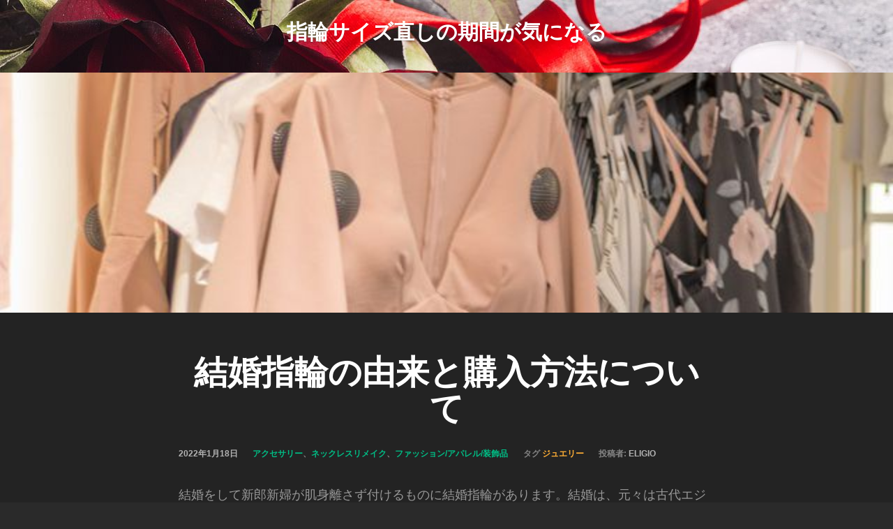

--- FILE ---
content_type: text/html; charset=UTF-8
request_url: https://williamsonriverresort.com/2022/01/18/%E7%B5%90%E5%A9%9A%E6%8C%87%E8%BC%AA%E3%81%AE%E7%94%B1%E6%9D%A5%E3%81%A8%E8%B3%BC%E5%85%A5%E6%96%B9%E6%B3%95%E3%81%AB%E3%81%A4%E3%81%84%E3%81%A6/
body_size: 5547
content:
<!DOCTYPE html>
<html lang="ja">
<head>
<meta charset="UTF-8">
<meta name="viewport" content="width=device-width, initial-scale=1">
<link rel="profile" href="http://gmpg.org/xfn/11">
<link rel="pingback" href="https://williamsonriverresort.com/xmlrpc.php">

<!-- WP_Head -->
<title>結婚指輪の由来と購入方法について &#8211; 指輪サイズ直しの期間が気になる</title>
<link rel='dns-prefetch' href='//s.w.org' />
<link rel="alternate" type="application/rss+xml" title="指輪サイズ直しの期間が気になる &raquo; フィード" href="https://williamsonriverresort.com/feed/" />
<link rel="alternate" type="application/rss+xml" title="指輪サイズ直しの期間が気になる &raquo; コメントフィード" href="https://williamsonriverresort.com/comments/feed/" />
<link rel="alternate" type="application/rss+xml" title="指輪サイズ直しの期間が気になる &raquo; 結婚指輪の由来と購入方法について のコメントのフィード" href="https://williamsonriverresort.com/2022/01/18/%e7%b5%90%e5%a9%9a%e6%8c%87%e8%bc%aa%e3%81%ae%e7%94%b1%e6%9d%a5%e3%81%a8%e8%b3%bc%e5%85%a5%e6%96%b9%e6%b3%95%e3%81%ab%e3%81%a4%e3%81%84%e3%81%a6/feed/" />
		<script type="text/javascript">
			window._wpemojiSettings = {"baseUrl":"https:\/\/s.w.org\/images\/core\/emoji\/2.2.1\/72x72\/","ext":".png","svgUrl":"https:\/\/s.w.org\/images\/core\/emoji\/2.2.1\/svg\/","svgExt":".svg","source":{"concatemoji":"https:\/\/williamsonriverresort.com\/wp-includes\/js\/wp-emoji-release.min.js?ver=4.7.25"}};
			!function(t,a,e){var r,n,i,o=a.createElement("canvas"),l=o.getContext&&o.getContext("2d");function c(t){var e=a.createElement("script");e.src=t,e.defer=e.type="text/javascript",a.getElementsByTagName("head")[0].appendChild(e)}for(i=Array("flag","emoji4"),e.supports={everything:!0,everythingExceptFlag:!0},n=0;n<i.length;n++)e.supports[i[n]]=function(t){var e,a=String.fromCharCode;if(!l||!l.fillText)return!1;switch(l.clearRect(0,0,o.width,o.height),l.textBaseline="top",l.font="600 32px Arial",t){case"flag":return(l.fillText(a(55356,56826,55356,56819),0,0),o.toDataURL().length<3e3)?!1:(l.clearRect(0,0,o.width,o.height),l.fillText(a(55356,57331,65039,8205,55356,57096),0,0),e=o.toDataURL(),l.clearRect(0,0,o.width,o.height),l.fillText(a(55356,57331,55356,57096),0,0),e!==o.toDataURL());case"emoji4":return l.fillText(a(55357,56425,55356,57341,8205,55357,56507),0,0),e=o.toDataURL(),l.clearRect(0,0,o.width,o.height),l.fillText(a(55357,56425,55356,57341,55357,56507),0,0),e!==o.toDataURL()}return!1}(i[n]),e.supports.everything=e.supports.everything&&e.supports[i[n]],"flag"!==i[n]&&(e.supports.everythingExceptFlag=e.supports.everythingExceptFlag&&e.supports[i[n]]);e.supports.everythingExceptFlag=e.supports.everythingExceptFlag&&!e.supports.flag,e.DOMReady=!1,e.readyCallback=function(){e.DOMReady=!0},e.supports.everything||(r=function(){e.readyCallback()},a.addEventListener?(a.addEventListener("DOMContentLoaded",r,!1),t.addEventListener("load",r,!1)):(t.attachEvent("onload",r),a.attachEvent("onreadystatechange",function(){"complete"===a.readyState&&e.readyCallback()})),(r=e.source||{}).concatemoji?c(r.concatemoji):r.wpemoji&&r.twemoji&&(c(r.twemoji),c(r.wpemoji)))}(window,document,window._wpemojiSettings);
		</script>
		<style type="text/css">
img.wp-smiley,
img.emoji {
	display: inline !important;
	border: none !important;
	box-shadow: none !important;
	height: 1em !important;
	width: 1em !important;
	margin: 0 .07em !important;
	vertical-align: -0.1em !important;
	background: none !important;
	padding: 0 !important;
}
</style>
<link rel='stylesheet' id='bootstrap-css'  href='https://williamsonriverresort.com/wp-content/themes/caos/css/bootstrap.css?ver=3.1' type='text/css' media='all' />
<link rel='stylesheet' id='caos_style-css'  href='https://williamsonriverresort.com/wp-content/themes/caos/style.css?ver=4.7.25' type='text/css' media='all' />
<script type='text/javascript' src='https://williamsonriverresort.com/wp-includes/js/jquery/jquery.js?ver=1.12.4'></script>
<script type='text/javascript' src='https://williamsonriverresort.com/wp-includes/js/jquery/jquery-migrate.min.js?ver=1.4.1'></script>
<script type='text/javascript' src='https://williamsonriverresort.com/wp-content/themes/caos/js/modernizr.custom.67069.js?ver=1'></script>
<link rel='https://api.w.org/' href='https://williamsonriverresort.com/wp-json/' />
<link rel="EditURI" type="application/rsd+xml" title="RSD" href="https://williamsonriverresort.com/xmlrpc.php?rsd" />
<link rel="wlwmanifest" type="application/wlwmanifest+xml" href="https://williamsonriverresort.com/wp-includes/wlwmanifest.xml" /> 
<link rel='prev' title='結婚指輪の予算を抑えたいなら' href='https://williamsonriverresort.com/2022/01/15/%e7%b5%90%e5%a9%9a%e6%8c%87%e8%bc%aa%e3%81%ae%e4%ba%88%e7%ae%97%e3%82%92%e6%8a%91%e3%81%88%e3%81%9f%e3%81%84%e3%81%aa%e3%82%89/' />
<link rel='next' title='人気が高い結婚指輪は' href='https://williamsonriverresort.com/2022/01/21/%e4%ba%ba%e6%b0%97%e3%81%8c%e9%ab%98%e3%81%84%e7%b5%90%e5%a9%9a%e6%8c%87%e8%bc%aa%e3%81%af/' />
<meta name="generator" content="WordPress 4.7.25" />
<link rel="canonical" href="https://williamsonriverresort.com/2022/01/18/%e7%b5%90%e5%a9%9a%e6%8c%87%e8%bc%aa%e3%81%ae%e7%94%b1%e6%9d%a5%e3%81%a8%e8%b3%bc%e5%85%a5%e6%96%b9%e6%b3%95%e3%81%ab%e3%81%a4%e3%81%84%e3%81%a6/" />
<link rel='shortlink' href='https://williamsonriverresort.com/?p=58' />
<link rel="alternate" type="application/json+oembed" href="https://williamsonriverresort.com/wp-json/oembed/1.0/embed?url=https%3A%2F%2Fwilliamsonriverresort.com%2F2022%2F01%2F18%2F%25e7%25b5%2590%25e5%25a9%259a%25e6%258c%2587%25e8%25bc%25aa%25e3%2581%25ae%25e7%2594%25b1%25e6%259d%25a5%25e3%2581%25a8%25e8%25b3%25bc%25e5%2585%25a5%25e6%2596%25b9%25e6%25b3%2595%25e3%2581%25ab%25e3%2581%25a4%25e3%2581%2584%25e3%2581%25a6%2F" />
<link rel="alternate" type="text/xml+oembed" href="https://williamsonriverresort.com/wp-json/oembed/1.0/embed?url=https%3A%2F%2Fwilliamsonriverresort.com%2F2022%2F01%2F18%2F%25e7%25b5%2590%25e5%25a9%259a%25e6%258c%2587%25e8%25bc%25aa%25e3%2581%25ae%25e7%2594%25b1%25e6%259d%25a5%25e3%2581%25a8%25e8%25b3%25bc%25e5%2585%25a5%25e6%2596%25b9%25e6%25b3%2595%25e3%2581%25ab%25e3%2581%25a4%25e3%2581%2584%25e3%2581%25a6%2F&#038;format=xml" />
		<style type="text/css">.recentcomments a{display:inline !important;padding:0 !important;margin:0 !important;}</style>
		<!-- End WP_Head -->

</head>
<body class="post-template-default single single-post postid-58 single-format-standard caos v1.0.10" data-name="指輪サイズ直しの期間が気になる" data-url="https://williamsonriverresort.com/" data-rest-api="false">
    	<header id="header" class="site-header" role="banner" style="background-image: url(https://williamsonriverresort.com/wp-content/uploads/2022/04/ring-gf5ca526fe_1280.jpg);">

        		<div class="logo_container col-md-5">
                                        						<p class="site-title"><a href="https://williamsonriverresort.com/" rel="home" class="ql_logo">指輪サイズ直しの期間が気になる</a></p>
					                </div><!-- /logo_container -->

                <button id="ql_nav_btn" type="button" class="navbar-toggle collapsed" data-toggle="collapse" data-target="#ql_nav_collapse" aria-expanded="false">
                    <i class="fa fa-navicon"></i>
                </button>


                <div class="col-md-7">
                	<div class="collapse navbar-collapse" id="ql_nav_collapse">
                        <nav id="jqueryslidemenu" class="jqueryslidemenu navbar " role="navigation">
                                                    </nav>
                    </div><!-- /ql_nav_collapse -->
                </div><!-- /col-md-7 -->

                <div class="clearfix"></div>

	</header>
	<div class="clearfix"></div>
    
    
	<main id="main" class="site-main" role="main">

		
			
<article id="post-58" class="post-58 post type-post status-publish format-standard has-post-thumbnail hentry category-4 category-9 category-2 tag-5">
						<div class="post-image" style="background-image: url(https://williamsonriverresort.com/wp-content/uploads/2022/04/alexander-kovacs-NHqLJrlHvDY-unsplash.jpg);"><span></span></div>
    		

    <div class="post-content">

    	<h1 class="post-title">結婚指輪の由来と購入方法について</h1>    	<div class="metadata">
	        <ul><li class="meta_date"><time class="entry-date published" datetime="2022-01-18T23:32:32+00:00">2022年1月18日</time><time class="updated" datetime="2022-04-11T23:32:59+00:00">2022年4月11日</time></li><li class="meta_categories"><span class="cat-links"><a href="https://williamsonriverresort.com/category/%e3%82%a2%e3%82%af%e3%82%bb%e3%82%b5%e3%83%aa%e3%83%bc/" rel="category tag">アクセサリー</a>、<a href="https://williamsonriverresort.com/category/%e3%83%8d%e3%83%83%e3%82%af%e3%83%ac%e3%82%b9%e3%83%aa%e3%83%a1%e3%82%a4%e3%82%af/" rel="category tag">ネックレスリメイク</a>、<a href="https://williamsonriverresort.com/category/%e3%83%95%e3%82%a1%e3%83%83%e3%82%b7%e3%83%a7%e3%83%b3%e3%82%a2%e3%83%91%e3%83%ac%e3%83%ab%e8%a3%85%e9%a3%be%e5%93%81/" rel="category tag">ファッション/アパレル/装飾品</a></span></li><li class="meta_tags"><span class="tags-links">タグ <a href="https://williamsonriverresort.com/tag/%e3%82%b8%e3%83%a5%e3%82%a8%e3%83%aa%e3%83%bc/" rel="tag">ジュエリー</a></span></li><li class="meta_author">投稿者: <span class="author vcard"><a class="url fn n" href="https://williamsonriverresort.com/author/eligio/">Eligio</a></span></li></ul>	        <div class="clearfix"></div>
	    </div><!-- /metadata -->

    	<div class="entry">
			<p>結婚をして新郎新婦が肌身離さず付けるものに結婚指輪があります。<span id="more-58"></span>結婚は、元々は古代エジプト時代にパワーアイテムとして用いられていたのが始まりとされており、男女の結婚の証として用いられるようになったのは古代ローマ時代と言われています。結婚式の儀式として定着をしたのは11世紀頃とされており、一説には、当時、スペインの王とイギリスの王女が結婚式で用いた指輪が現在の甲丸型リングの起源と言われています。指輪の円い形は永遠を象徴しており、婚約指輪の場合には愛を表わし、結婚指輪の場合には絆を表わしています。</p>
<p>指輪を左手の薬指に付ける意味としては、その場所の血管が直接心臓につながっているという古代エジプトの言い伝えから始まっており、他にも、左手は信頼を、そしてその薬指は愛情を表わすことから始められたとされています。結婚指輪の購入の方法としては、レディーメイド品、セミオーダー、フルオーダーの3つの方法があり、特徴に合わせて自分の好みで購入をすることが出来るようになっています。レディーメイドの場合には既に完成されているものを購入することになりますが、結婚指輪として使用する場合には内側に刻印をしたりサイズ調整した後に入手することになります。オプションとして石をプラスしたり、マット仕上にすることもでき好きなタイプに仕上をすることもできるようになっています。</p>
<p>セミオーダーの場合には、まず、様々なデザインの中から好きなタイプを選び、それをベースにして素材や表面の仕上がりを行った品を購入することになります。オリジナリティーを出しながらも定番を使用できるという安心があり、また、イメージを掴みやすい特徴があります。フルオーダーに関しては、完全に自分達用に制作がされ、プロのデザイナーによってデザインが行われます。仕上がりまで時間がかかるものの細部にまでこだわりを入れた指輪を作ることが可能となります。</p>
					</div><!-- .entry-content -->

		<div class="clearfix"></div>	    
	</div><!-- /post_content -->

</article><!-- #post-## -->


			
	<nav class="navigation post-navigation" role="navigation">
		<h2 class="screen-reader-text">投稿ナビゲーション</h2>
		<div class="nav-links"><div class="nav-previous"><a href="https://williamsonriverresort.com/2022/01/15/%e7%b5%90%e5%a9%9a%e6%8c%87%e8%bc%aa%e3%81%ae%e4%ba%88%e7%ae%97%e3%82%92%e6%8a%91%e3%81%88%e3%81%9f%e3%81%84%e3%81%aa%e3%82%89/" rel="prev">結婚指輪の予算を抑えたいなら</a></div><div class="nav-next"><a href="https://williamsonriverresort.com/2022/01/21/%e4%ba%ba%e6%b0%97%e3%81%8c%e9%ab%98%e3%81%84%e7%b5%90%e5%a9%9a%e6%8c%87%e8%bc%aa%e3%81%af/" rel="next">人気が高い結婚指輪は</a></div></div>
	</nav>
			
<div id="comments" class="comments-area">

	
	
	
		<div id="respond" class="comment-respond">
		<h3 id="reply-title" class="comment-reply-title">コメントを残す <small><a rel="nofollow" id="cancel-comment-reply-link" href="/2022/01/18/%E7%B5%90%E5%A9%9A%E6%8C%87%E8%BC%AA%E3%81%AE%E7%94%B1%E6%9D%A5%E3%81%A8%E8%B3%BC%E5%85%A5%E6%96%B9%E6%B3%95%E3%81%AB%E3%81%A4%E3%81%84%E3%81%A6/#respond" style="display:none;">コメントをキャンセル</a></small></h3>			<form action="https://williamsonriverresort.com/wp-comments-post.php" method="post" id="commentform" class="comment-form" novalidate>
				<p class="comment-notes"><span id="email-notes">メールアドレスが公開されることはありません。</span> <span class="required">*</span> が付いている欄は必須項目です</p><div class="clearfix"></div><div class="input-wrap textarea">
							      <label class="control-label" for="comment">コメント</label>
							      <div class="controls-wrap">
									    <textarea class="input-xlarge" name="comment" id="comment" tabindex="4" rows="3"></textarea>
							      </div>
								</div><div class="input-wrap">
								      <label class="control-label" for="author">名前 (*)</label>
								      <div class="controls-wrap">
									      	<i class="fa fa-user"></i>
										    <input class="input-xlarge" type="text" name="author" id="author" value="" size="22" tabindex="1"  aria-required='true' />
											
								      </div>
								    </div>
<div class="input-wrap">
								      <label class="control-label" for="email">メール (*)</label>
								      <div class="controls-wrap">
									      	<i class="fa fa-envelope"></i>
										    <input class="input-xlarge" type="text" name="email" id="email" value="" size="22" tabindex="2"  aria-required='true' />
								      </div>
								    </div>
<div class="input-wrap">
								      <label class="control-label" for="url">サイト</label>
								      <div class="controls-wrap">
									      	<i class="fa fa-link"></i>
										    <input class="input-xlarge" type="text" name="url" id="url" value="" size="22" tabindex="3" />
								      </div>
								    </div>
<p class="form-submit"><input name="submit" type="submit" id="submit-respond" class="submit" value="コメントを送信" /> <input type='hidden' name='comment_post_ID' value='58' id='comment_post_ID' />
<input type='hidden' name='comment_parent' id='comment_parent' value='0' />
</p>			</form>
			</div><!-- #respond -->
	 

</div><!-- #comments -->

		
	</main><!-- #main -->


        <div class="clearfix"></div>

	<div class="sub-footer">
        <div class="container">
            <div class="row">
            
                <div class="col-md-5">
                    <p>
                  Copyright © 指輪サイズ直しの期間が気になる. All Rights Reserved.
                    </p>
                </div>
                <div class="col-md-7">
                                    </div>

            </div><!-- .row -->
        </div><!-- .container -->
    </div><!-- .sub-footer -->


<script type='text/javascript' src='https://williamsonriverresort.com/wp-content/themes/caos/js/html5shiv.js?ver=3.7.3'></script>
<script type='text/javascript' src='https://williamsonriverresort.com/wp-content/themes/caos/js/jquery.history.js?ver=1.8'></script>
<script type='text/javascript' src='https://williamsonriverresort.com/wp-content/themes/caos/js/jquery.easing.1.3.js?ver=1.3'></script>
<script type='text/javascript' src='https://williamsonriverresort.com/wp-content/themes/caos/js/pace.js?ver=0.2.0'></script>
<script type='text/javascript' src='https://williamsonriverresort.com/wp-content/themes/caos/js/bootstrap.js?ver=3.3.5'></script>
<script type='text/javascript' src='https://williamsonriverresort.com/wp-includes/js/comment-reply.min.js?ver=4.7.25'></script>
<script type='text/javascript' src='https://williamsonriverresort.com/wp-content/themes/caos/js/script.js?ver=1.0'></script>
<script type='text/javascript' src='https://williamsonriverresort.com/wp-includes/js/wp-embed.min.js?ver=4.7.25'></script>

</body>
</html>